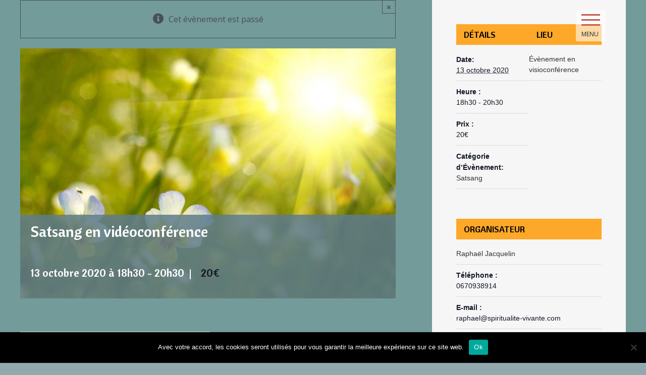

--- FILE ---
content_type: text/html; charset=utf-8
request_url: https://www.google.com/recaptcha/api2/anchor?ar=1&k=6Lfkw8QaAAAAAK6zl6Sx7NeCkXkio0ouCF88OqUc&co=aHR0cHM6Ly93d3cuc3Bpcml0dWFsaXRlLXZpdmFudGUuY29tOjQ0Mw..&hl=en&v=N67nZn4AqZkNcbeMu4prBgzg&size=invisible&anchor-ms=20000&execute-ms=30000&cb=gzbp15mc2zdg
body_size: 48870
content:
<!DOCTYPE HTML><html dir="ltr" lang="en"><head><meta http-equiv="Content-Type" content="text/html; charset=UTF-8">
<meta http-equiv="X-UA-Compatible" content="IE=edge">
<title>reCAPTCHA</title>
<style type="text/css">
/* cyrillic-ext */
@font-face {
  font-family: 'Roboto';
  font-style: normal;
  font-weight: 400;
  font-stretch: 100%;
  src: url(//fonts.gstatic.com/s/roboto/v48/KFO7CnqEu92Fr1ME7kSn66aGLdTylUAMa3GUBHMdazTgWw.woff2) format('woff2');
  unicode-range: U+0460-052F, U+1C80-1C8A, U+20B4, U+2DE0-2DFF, U+A640-A69F, U+FE2E-FE2F;
}
/* cyrillic */
@font-face {
  font-family: 'Roboto';
  font-style: normal;
  font-weight: 400;
  font-stretch: 100%;
  src: url(//fonts.gstatic.com/s/roboto/v48/KFO7CnqEu92Fr1ME7kSn66aGLdTylUAMa3iUBHMdazTgWw.woff2) format('woff2');
  unicode-range: U+0301, U+0400-045F, U+0490-0491, U+04B0-04B1, U+2116;
}
/* greek-ext */
@font-face {
  font-family: 'Roboto';
  font-style: normal;
  font-weight: 400;
  font-stretch: 100%;
  src: url(//fonts.gstatic.com/s/roboto/v48/KFO7CnqEu92Fr1ME7kSn66aGLdTylUAMa3CUBHMdazTgWw.woff2) format('woff2');
  unicode-range: U+1F00-1FFF;
}
/* greek */
@font-face {
  font-family: 'Roboto';
  font-style: normal;
  font-weight: 400;
  font-stretch: 100%;
  src: url(//fonts.gstatic.com/s/roboto/v48/KFO7CnqEu92Fr1ME7kSn66aGLdTylUAMa3-UBHMdazTgWw.woff2) format('woff2');
  unicode-range: U+0370-0377, U+037A-037F, U+0384-038A, U+038C, U+038E-03A1, U+03A3-03FF;
}
/* math */
@font-face {
  font-family: 'Roboto';
  font-style: normal;
  font-weight: 400;
  font-stretch: 100%;
  src: url(//fonts.gstatic.com/s/roboto/v48/KFO7CnqEu92Fr1ME7kSn66aGLdTylUAMawCUBHMdazTgWw.woff2) format('woff2');
  unicode-range: U+0302-0303, U+0305, U+0307-0308, U+0310, U+0312, U+0315, U+031A, U+0326-0327, U+032C, U+032F-0330, U+0332-0333, U+0338, U+033A, U+0346, U+034D, U+0391-03A1, U+03A3-03A9, U+03B1-03C9, U+03D1, U+03D5-03D6, U+03F0-03F1, U+03F4-03F5, U+2016-2017, U+2034-2038, U+203C, U+2040, U+2043, U+2047, U+2050, U+2057, U+205F, U+2070-2071, U+2074-208E, U+2090-209C, U+20D0-20DC, U+20E1, U+20E5-20EF, U+2100-2112, U+2114-2115, U+2117-2121, U+2123-214F, U+2190, U+2192, U+2194-21AE, U+21B0-21E5, U+21F1-21F2, U+21F4-2211, U+2213-2214, U+2216-22FF, U+2308-230B, U+2310, U+2319, U+231C-2321, U+2336-237A, U+237C, U+2395, U+239B-23B7, U+23D0, U+23DC-23E1, U+2474-2475, U+25AF, U+25B3, U+25B7, U+25BD, U+25C1, U+25CA, U+25CC, U+25FB, U+266D-266F, U+27C0-27FF, U+2900-2AFF, U+2B0E-2B11, U+2B30-2B4C, U+2BFE, U+3030, U+FF5B, U+FF5D, U+1D400-1D7FF, U+1EE00-1EEFF;
}
/* symbols */
@font-face {
  font-family: 'Roboto';
  font-style: normal;
  font-weight: 400;
  font-stretch: 100%;
  src: url(//fonts.gstatic.com/s/roboto/v48/KFO7CnqEu92Fr1ME7kSn66aGLdTylUAMaxKUBHMdazTgWw.woff2) format('woff2');
  unicode-range: U+0001-000C, U+000E-001F, U+007F-009F, U+20DD-20E0, U+20E2-20E4, U+2150-218F, U+2190, U+2192, U+2194-2199, U+21AF, U+21E6-21F0, U+21F3, U+2218-2219, U+2299, U+22C4-22C6, U+2300-243F, U+2440-244A, U+2460-24FF, U+25A0-27BF, U+2800-28FF, U+2921-2922, U+2981, U+29BF, U+29EB, U+2B00-2BFF, U+4DC0-4DFF, U+FFF9-FFFB, U+10140-1018E, U+10190-1019C, U+101A0, U+101D0-101FD, U+102E0-102FB, U+10E60-10E7E, U+1D2C0-1D2D3, U+1D2E0-1D37F, U+1F000-1F0FF, U+1F100-1F1AD, U+1F1E6-1F1FF, U+1F30D-1F30F, U+1F315, U+1F31C, U+1F31E, U+1F320-1F32C, U+1F336, U+1F378, U+1F37D, U+1F382, U+1F393-1F39F, U+1F3A7-1F3A8, U+1F3AC-1F3AF, U+1F3C2, U+1F3C4-1F3C6, U+1F3CA-1F3CE, U+1F3D4-1F3E0, U+1F3ED, U+1F3F1-1F3F3, U+1F3F5-1F3F7, U+1F408, U+1F415, U+1F41F, U+1F426, U+1F43F, U+1F441-1F442, U+1F444, U+1F446-1F449, U+1F44C-1F44E, U+1F453, U+1F46A, U+1F47D, U+1F4A3, U+1F4B0, U+1F4B3, U+1F4B9, U+1F4BB, U+1F4BF, U+1F4C8-1F4CB, U+1F4D6, U+1F4DA, U+1F4DF, U+1F4E3-1F4E6, U+1F4EA-1F4ED, U+1F4F7, U+1F4F9-1F4FB, U+1F4FD-1F4FE, U+1F503, U+1F507-1F50B, U+1F50D, U+1F512-1F513, U+1F53E-1F54A, U+1F54F-1F5FA, U+1F610, U+1F650-1F67F, U+1F687, U+1F68D, U+1F691, U+1F694, U+1F698, U+1F6AD, U+1F6B2, U+1F6B9-1F6BA, U+1F6BC, U+1F6C6-1F6CF, U+1F6D3-1F6D7, U+1F6E0-1F6EA, U+1F6F0-1F6F3, U+1F6F7-1F6FC, U+1F700-1F7FF, U+1F800-1F80B, U+1F810-1F847, U+1F850-1F859, U+1F860-1F887, U+1F890-1F8AD, U+1F8B0-1F8BB, U+1F8C0-1F8C1, U+1F900-1F90B, U+1F93B, U+1F946, U+1F984, U+1F996, U+1F9E9, U+1FA00-1FA6F, U+1FA70-1FA7C, U+1FA80-1FA89, U+1FA8F-1FAC6, U+1FACE-1FADC, U+1FADF-1FAE9, U+1FAF0-1FAF8, U+1FB00-1FBFF;
}
/* vietnamese */
@font-face {
  font-family: 'Roboto';
  font-style: normal;
  font-weight: 400;
  font-stretch: 100%;
  src: url(//fonts.gstatic.com/s/roboto/v48/KFO7CnqEu92Fr1ME7kSn66aGLdTylUAMa3OUBHMdazTgWw.woff2) format('woff2');
  unicode-range: U+0102-0103, U+0110-0111, U+0128-0129, U+0168-0169, U+01A0-01A1, U+01AF-01B0, U+0300-0301, U+0303-0304, U+0308-0309, U+0323, U+0329, U+1EA0-1EF9, U+20AB;
}
/* latin-ext */
@font-face {
  font-family: 'Roboto';
  font-style: normal;
  font-weight: 400;
  font-stretch: 100%;
  src: url(//fonts.gstatic.com/s/roboto/v48/KFO7CnqEu92Fr1ME7kSn66aGLdTylUAMa3KUBHMdazTgWw.woff2) format('woff2');
  unicode-range: U+0100-02BA, U+02BD-02C5, U+02C7-02CC, U+02CE-02D7, U+02DD-02FF, U+0304, U+0308, U+0329, U+1D00-1DBF, U+1E00-1E9F, U+1EF2-1EFF, U+2020, U+20A0-20AB, U+20AD-20C0, U+2113, U+2C60-2C7F, U+A720-A7FF;
}
/* latin */
@font-face {
  font-family: 'Roboto';
  font-style: normal;
  font-weight: 400;
  font-stretch: 100%;
  src: url(//fonts.gstatic.com/s/roboto/v48/KFO7CnqEu92Fr1ME7kSn66aGLdTylUAMa3yUBHMdazQ.woff2) format('woff2');
  unicode-range: U+0000-00FF, U+0131, U+0152-0153, U+02BB-02BC, U+02C6, U+02DA, U+02DC, U+0304, U+0308, U+0329, U+2000-206F, U+20AC, U+2122, U+2191, U+2193, U+2212, U+2215, U+FEFF, U+FFFD;
}
/* cyrillic-ext */
@font-face {
  font-family: 'Roboto';
  font-style: normal;
  font-weight: 500;
  font-stretch: 100%;
  src: url(//fonts.gstatic.com/s/roboto/v48/KFO7CnqEu92Fr1ME7kSn66aGLdTylUAMa3GUBHMdazTgWw.woff2) format('woff2');
  unicode-range: U+0460-052F, U+1C80-1C8A, U+20B4, U+2DE0-2DFF, U+A640-A69F, U+FE2E-FE2F;
}
/* cyrillic */
@font-face {
  font-family: 'Roboto';
  font-style: normal;
  font-weight: 500;
  font-stretch: 100%;
  src: url(//fonts.gstatic.com/s/roboto/v48/KFO7CnqEu92Fr1ME7kSn66aGLdTylUAMa3iUBHMdazTgWw.woff2) format('woff2');
  unicode-range: U+0301, U+0400-045F, U+0490-0491, U+04B0-04B1, U+2116;
}
/* greek-ext */
@font-face {
  font-family: 'Roboto';
  font-style: normal;
  font-weight: 500;
  font-stretch: 100%;
  src: url(//fonts.gstatic.com/s/roboto/v48/KFO7CnqEu92Fr1ME7kSn66aGLdTylUAMa3CUBHMdazTgWw.woff2) format('woff2');
  unicode-range: U+1F00-1FFF;
}
/* greek */
@font-face {
  font-family: 'Roboto';
  font-style: normal;
  font-weight: 500;
  font-stretch: 100%;
  src: url(//fonts.gstatic.com/s/roboto/v48/KFO7CnqEu92Fr1ME7kSn66aGLdTylUAMa3-UBHMdazTgWw.woff2) format('woff2');
  unicode-range: U+0370-0377, U+037A-037F, U+0384-038A, U+038C, U+038E-03A1, U+03A3-03FF;
}
/* math */
@font-face {
  font-family: 'Roboto';
  font-style: normal;
  font-weight: 500;
  font-stretch: 100%;
  src: url(//fonts.gstatic.com/s/roboto/v48/KFO7CnqEu92Fr1ME7kSn66aGLdTylUAMawCUBHMdazTgWw.woff2) format('woff2');
  unicode-range: U+0302-0303, U+0305, U+0307-0308, U+0310, U+0312, U+0315, U+031A, U+0326-0327, U+032C, U+032F-0330, U+0332-0333, U+0338, U+033A, U+0346, U+034D, U+0391-03A1, U+03A3-03A9, U+03B1-03C9, U+03D1, U+03D5-03D6, U+03F0-03F1, U+03F4-03F5, U+2016-2017, U+2034-2038, U+203C, U+2040, U+2043, U+2047, U+2050, U+2057, U+205F, U+2070-2071, U+2074-208E, U+2090-209C, U+20D0-20DC, U+20E1, U+20E5-20EF, U+2100-2112, U+2114-2115, U+2117-2121, U+2123-214F, U+2190, U+2192, U+2194-21AE, U+21B0-21E5, U+21F1-21F2, U+21F4-2211, U+2213-2214, U+2216-22FF, U+2308-230B, U+2310, U+2319, U+231C-2321, U+2336-237A, U+237C, U+2395, U+239B-23B7, U+23D0, U+23DC-23E1, U+2474-2475, U+25AF, U+25B3, U+25B7, U+25BD, U+25C1, U+25CA, U+25CC, U+25FB, U+266D-266F, U+27C0-27FF, U+2900-2AFF, U+2B0E-2B11, U+2B30-2B4C, U+2BFE, U+3030, U+FF5B, U+FF5D, U+1D400-1D7FF, U+1EE00-1EEFF;
}
/* symbols */
@font-face {
  font-family: 'Roboto';
  font-style: normal;
  font-weight: 500;
  font-stretch: 100%;
  src: url(//fonts.gstatic.com/s/roboto/v48/KFO7CnqEu92Fr1ME7kSn66aGLdTylUAMaxKUBHMdazTgWw.woff2) format('woff2');
  unicode-range: U+0001-000C, U+000E-001F, U+007F-009F, U+20DD-20E0, U+20E2-20E4, U+2150-218F, U+2190, U+2192, U+2194-2199, U+21AF, U+21E6-21F0, U+21F3, U+2218-2219, U+2299, U+22C4-22C6, U+2300-243F, U+2440-244A, U+2460-24FF, U+25A0-27BF, U+2800-28FF, U+2921-2922, U+2981, U+29BF, U+29EB, U+2B00-2BFF, U+4DC0-4DFF, U+FFF9-FFFB, U+10140-1018E, U+10190-1019C, U+101A0, U+101D0-101FD, U+102E0-102FB, U+10E60-10E7E, U+1D2C0-1D2D3, U+1D2E0-1D37F, U+1F000-1F0FF, U+1F100-1F1AD, U+1F1E6-1F1FF, U+1F30D-1F30F, U+1F315, U+1F31C, U+1F31E, U+1F320-1F32C, U+1F336, U+1F378, U+1F37D, U+1F382, U+1F393-1F39F, U+1F3A7-1F3A8, U+1F3AC-1F3AF, U+1F3C2, U+1F3C4-1F3C6, U+1F3CA-1F3CE, U+1F3D4-1F3E0, U+1F3ED, U+1F3F1-1F3F3, U+1F3F5-1F3F7, U+1F408, U+1F415, U+1F41F, U+1F426, U+1F43F, U+1F441-1F442, U+1F444, U+1F446-1F449, U+1F44C-1F44E, U+1F453, U+1F46A, U+1F47D, U+1F4A3, U+1F4B0, U+1F4B3, U+1F4B9, U+1F4BB, U+1F4BF, U+1F4C8-1F4CB, U+1F4D6, U+1F4DA, U+1F4DF, U+1F4E3-1F4E6, U+1F4EA-1F4ED, U+1F4F7, U+1F4F9-1F4FB, U+1F4FD-1F4FE, U+1F503, U+1F507-1F50B, U+1F50D, U+1F512-1F513, U+1F53E-1F54A, U+1F54F-1F5FA, U+1F610, U+1F650-1F67F, U+1F687, U+1F68D, U+1F691, U+1F694, U+1F698, U+1F6AD, U+1F6B2, U+1F6B9-1F6BA, U+1F6BC, U+1F6C6-1F6CF, U+1F6D3-1F6D7, U+1F6E0-1F6EA, U+1F6F0-1F6F3, U+1F6F7-1F6FC, U+1F700-1F7FF, U+1F800-1F80B, U+1F810-1F847, U+1F850-1F859, U+1F860-1F887, U+1F890-1F8AD, U+1F8B0-1F8BB, U+1F8C0-1F8C1, U+1F900-1F90B, U+1F93B, U+1F946, U+1F984, U+1F996, U+1F9E9, U+1FA00-1FA6F, U+1FA70-1FA7C, U+1FA80-1FA89, U+1FA8F-1FAC6, U+1FACE-1FADC, U+1FADF-1FAE9, U+1FAF0-1FAF8, U+1FB00-1FBFF;
}
/* vietnamese */
@font-face {
  font-family: 'Roboto';
  font-style: normal;
  font-weight: 500;
  font-stretch: 100%;
  src: url(//fonts.gstatic.com/s/roboto/v48/KFO7CnqEu92Fr1ME7kSn66aGLdTylUAMa3OUBHMdazTgWw.woff2) format('woff2');
  unicode-range: U+0102-0103, U+0110-0111, U+0128-0129, U+0168-0169, U+01A0-01A1, U+01AF-01B0, U+0300-0301, U+0303-0304, U+0308-0309, U+0323, U+0329, U+1EA0-1EF9, U+20AB;
}
/* latin-ext */
@font-face {
  font-family: 'Roboto';
  font-style: normal;
  font-weight: 500;
  font-stretch: 100%;
  src: url(//fonts.gstatic.com/s/roboto/v48/KFO7CnqEu92Fr1ME7kSn66aGLdTylUAMa3KUBHMdazTgWw.woff2) format('woff2');
  unicode-range: U+0100-02BA, U+02BD-02C5, U+02C7-02CC, U+02CE-02D7, U+02DD-02FF, U+0304, U+0308, U+0329, U+1D00-1DBF, U+1E00-1E9F, U+1EF2-1EFF, U+2020, U+20A0-20AB, U+20AD-20C0, U+2113, U+2C60-2C7F, U+A720-A7FF;
}
/* latin */
@font-face {
  font-family: 'Roboto';
  font-style: normal;
  font-weight: 500;
  font-stretch: 100%;
  src: url(//fonts.gstatic.com/s/roboto/v48/KFO7CnqEu92Fr1ME7kSn66aGLdTylUAMa3yUBHMdazQ.woff2) format('woff2');
  unicode-range: U+0000-00FF, U+0131, U+0152-0153, U+02BB-02BC, U+02C6, U+02DA, U+02DC, U+0304, U+0308, U+0329, U+2000-206F, U+20AC, U+2122, U+2191, U+2193, U+2212, U+2215, U+FEFF, U+FFFD;
}
/* cyrillic-ext */
@font-face {
  font-family: 'Roboto';
  font-style: normal;
  font-weight: 900;
  font-stretch: 100%;
  src: url(//fonts.gstatic.com/s/roboto/v48/KFO7CnqEu92Fr1ME7kSn66aGLdTylUAMa3GUBHMdazTgWw.woff2) format('woff2');
  unicode-range: U+0460-052F, U+1C80-1C8A, U+20B4, U+2DE0-2DFF, U+A640-A69F, U+FE2E-FE2F;
}
/* cyrillic */
@font-face {
  font-family: 'Roboto';
  font-style: normal;
  font-weight: 900;
  font-stretch: 100%;
  src: url(//fonts.gstatic.com/s/roboto/v48/KFO7CnqEu92Fr1ME7kSn66aGLdTylUAMa3iUBHMdazTgWw.woff2) format('woff2');
  unicode-range: U+0301, U+0400-045F, U+0490-0491, U+04B0-04B1, U+2116;
}
/* greek-ext */
@font-face {
  font-family: 'Roboto';
  font-style: normal;
  font-weight: 900;
  font-stretch: 100%;
  src: url(//fonts.gstatic.com/s/roboto/v48/KFO7CnqEu92Fr1ME7kSn66aGLdTylUAMa3CUBHMdazTgWw.woff2) format('woff2');
  unicode-range: U+1F00-1FFF;
}
/* greek */
@font-face {
  font-family: 'Roboto';
  font-style: normal;
  font-weight: 900;
  font-stretch: 100%;
  src: url(//fonts.gstatic.com/s/roboto/v48/KFO7CnqEu92Fr1ME7kSn66aGLdTylUAMa3-UBHMdazTgWw.woff2) format('woff2');
  unicode-range: U+0370-0377, U+037A-037F, U+0384-038A, U+038C, U+038E-03A1, U+03A3-03FF;
}
/* math */
@font-face {
  font-family: 'Roboto';
  font-style: normal;
  font-weight: 900;
  font-stretch: 100%;
  src: url(//fonts.gstatic.com/s/roboto/v48/KFO7CnqEu92Fr1ME7kSn66aGLdTylUAMawCUBHMdazTgWw.woff2) format('woff2');
  unicode-range: U+0302-0303, U+0305, U+0307-0308, U+0310, U+0312, U+0315, U+031A, U+0326-0327, U+032C, U+032F-0330, U+0332-0333, U+0338, U+033A, U+0346, U+034D, U+0391-03A1, U+03A3-03A9, U+03B1-03C9, U+03D1, U+03D5-03D6, U+03F0-03F1, U+03F4-03F5, U+2016-2017, U+2034-2038, U+203C, U+2040, U+2043, U+2047, U+2050, U+2057, U+205F, U+2070-2071, U+2074-208E, U+2090-209C, U+20D0-20DC, U+20E1, U+20E5-20EF, U+2100-2112, U+2114-2115, U+2117-2121, U+2123-214F, U+2190, U+2192, U+2194-21AE, U+21B0-21E5, U+21F1-21F2, U+21F4-2211, U+2213-2214, U+2216-22FF, U+2308-230B, U+2310, U+2319, U+231C-2321, U+2336-237A, U+237C, U+2395, U+239B-23B7, U+23D0, U+23DC-23E1, U+2474-2475, U+25AF, U+25B3, U+25B7, U+25BD, U+25C1, U+25CA, U+25CC, U+25FB, U+266D-266F, U+27C0-27FF, U+2900-2AFF, U+2B0E-2B11, U+2B30-2B4C, U+2BFE, U+3030, U+FF5B, U+FF5D, U+1D400-1D7FF, U+1EE00-1EEFF;
}
/* symbols */
@font-face {
  font-family: 'Roboto';
  font-style: normal;
  font-weight: 900;
  font-stretch: 100%;
  src: url(//fonts.gstatic.com/s/roboto/v48/KFO7CnqEu92Fr1ME7kSn66aGLdTylUAMaxKUBHMdazTgWw.woff2) format('woff2');
  unicode-range: U+0001-000C, U+000E-001F, U+007F-009F, U+20DD-20E0, U+20E2-20E4, U+2150-218F, U+2190, U+2192, U+2194-2199, U+21AF, U+21E6-21F0, U+21F3, U+2218-2219, U+2299, U+22C4-22C6, U+2300-243F, U+2440-244A, U+2460-24FF, U+25A0-27BF, U+2800-28FF, U+2921-2922, U+2981, U+29BF, U+29EB, U+2B00-2BFF, U+4DC0-4DFF, U+FFF9-FFFB, U+10140-1018E, U+10190-1019C, U+101A0, U+101D0-101FD, U+102E0-102FB, U+10E60-10E7E, U+1D2C0-1D2D3, U+1D2E0-1D37F, U+1F000-1F0FF, U+1F100-1F1AD, U+1F1E6-1F1FF, U+1F30D-1F30F, U+1F315, U+1F31C, U+1F31E, U+1F320-1F32C, U+1F336, U+1F378, U+1F37D, U+1F382, U+1F393-1F39F, U+1F3A7-1F3A8, U+1F3AC-1F3AF, U+1F3C2, U+1F3C4-1F3C6, U+1F3CA-1F3CE, U+1F3D4-1F3E0, U+1F3ED, U+1F3F1-1F3F3, U+1F3F5-1F3F7, U+1F408, U+1F415, U+1F41F, U+1F426, U+1F43F, U+1F441-1F442, U+1F444, U+1F446-1F449, U+1F44C-1F44E, U+1F453, U+1F46A, U+1F47D, U+1F4A3, U+1F4B0, U+1F4B3, U+1F4B9, U+1F4BB, U+1F4BF, U+1F4C8-1F4CB, U+1F4D6, U+1F4DA, U+1F4DF, U+1F4E3-1F4E6, U+1F4EA-1F4ED, U+1F4F7, U+1F4F9-1F4FB, U+1F4FD-1F4FE, U+1F503, U+1F507-1F50B, U+1F50D, U+1F512-1F513, U+1F53E-1F54A, U+1F54F-1F5FA, U+1F610, U+1F650-1F67F, U+1F687, U+1F68D, U+1F691, U+1F694, U+1F698, U+1F6AD, U+1F6B2, U+1F6B9-1F6BA, U+1F6BC, U+1F6C6-1F6CF, U+1F6D3-1F6D7, U+1F6E0-1F6EA, U+1F6F0-1F6F3, U+1F6F7-1F6FC, U+1F700-1F7FF, U+1F800-1F80B, U+1F810-1F847, U+1F850-1F859, U+1F860-1F887, U+1F890-1F8AD, U+1F8B0-1F8BB, U+1F8C0-1F8C1, U+1F900-1F90B, U+1F93B, U+1F946, U+1F984, U+1F996, U+1F9E9, U+1FA00-1FA6F, U+1FA70-1FA7C, U+1FA80-1FA89, U+1FA8F-1FAC6, U+1FACE-1FADC, U+1FADF-1FAE9, U+1FAF0-1FAF8, U+1FB00-1FBFF;
}
/* vietnamese */
@font-face {
  font-family: 'Roboto';
  font-style: normal;
  font-weight: 900;
  font-stretch: 100%;
  src: url(//fonts.gstatic.com/s/roboto/v48/KFO7CnqEu92Fr1ME7kSn66aGLdTylUAMa3OUBHMdazTgWw.woff2) format('woff2');
  unicode-range: U+0102-0103, U+0110-0111, U+0128-0129, U+0168-0169, U+01A0-01A1, U+01AF-01B0, U+0300-0301, U+0303-0304, U+0308-0309, U+0323, U+0329, U+1EA0-1EF9, U+20AB;
}
/* latin-ext */
@font-face {
  font-family: 'Roboto';
  font-style: normal;
  font-weight: 900;
  font-stretch: 100%;
  src: url(//fonts.gstatic.com/s/roboto/v48/KFO7CnqEu92Fr1ME7kSn66aGLdTylUAMa3KUBHMdazTgWw.woff2) format('woff2');
  unicode-range: U+0100-02BA, U+02BD-02C5, U+02C7-02CC, U+02CE-02D7, U+02DD-02FF, U+0304, U+0308, U+0329, U+1D00-1DBF, U+1E00-1E9F, U+1EF2-1EFF, U+2020, U+20A0-20AB, U+20AD-20C0, U+2113, U+2C60-2C7F, U+A720-A7FF;
}
/* latin */
@font-face {
  font-family: 'Roboto';
  font-style: normal;
  font-weight: 900;
  font-stretch: 100%;
  src: url(//fonts.gstatic.com/s/roboto/v48/KFO7CnqEu92Fr1ME7kSn66aGLdTylUAMa3yUBHMdazQ.woff2) format('woff2');
  unicode-range: U+0000-00FF, U+0131, U+0152-0153, U+02BB-02BC, U+02C6, U+02DA, U+02DC, U+0304, U+0308, U+0329, U+2000-206F, U+20AC, U+2122, U+2191, U+2193, U+2212, U+2215, U+FEFF, U+FFFD;
}

</style>
<link rel="stylesheet" type="text/css" href="https://www.gstatic.com/recaptcha/releases/N67nZn4AqZkNcbeMu4prBgzg/styles__ltr.css">
<script nonce="wijYR3x78NtSucBfAsHggg" type="text/javascript">window['__recaptcha_api'] = 'https://www.google.com/recaptcha/api2/';</script>
<script type="text/javascript" src="https://www.gstatic.com/recaptcha/releases/N67nZn4AqZkNcbeMu4prBgzg/recaptcha__en.js" nonce="wijYR3x78NtSucBfAsHggg">
      
    </script></head>
<body><div id="rc-anchor-alert" class="rc-anchor-alert"></div>
<input type="hidden" id="recaptcha-token" value="[base64]">
<script type="text/javascript" nonce="wijYR3x78NtSucBfAsHggg">
      recaptcha.anchor.Main.init("[\x22ainput\x22,[\x22bgdata\x22,\x22\x22,\[base64]/[base64]/[base64]/[base64]/[base64]/[base64]/YihPLDAsW0wsMzZdKTooTy5YLnB1c2goTy5aLnNsaWNlKCkpLE8uWls3Nl09dm9pZCAwLFUoNzYsTyxxKSl9LGM9ZnVuY3Rpb24oTyxxKXtxLlk9KChxLlk/[base64]/[base64]/Wi52KCk6Wi5OLHItWi5OKSxJPj4xNCk+MCxaKS5oJiYoWi5oXj0oWi5sKzE+PjIpKihJPDwyKSksWikubCsxPj4yIT0wfHxaLnUseCl8fHUpWi5pPTAsWi5OPXI7aWYoIXUpcmV0dXJuIGZhbHNlO2lmKFouRz5aLkgmJihaLkg9Wi5HKSxyLVouRjxaLkctKE8/MjU1OnE/NToyKSlyZXR1cm4gZmFsc2U7cmV0dXJuIShaLlU9KCgoTz1sKHE/[base64]/[base64]/[base64]/[base64]/[base64]\\u003d\x22,\[base64]\\u003d\\u003d\x22,\x22QylxwrFaw5NUAsKOesKAdSIYIAHDlMKYZhkTwqURw6VXAsORXnoYwonDowRkw7vCtXFgwq/CpMK8ehNSc2kCKzgLwpzDpMOAwpJYwrzDm3LDn8KsNsKJNl3Dm8KAZMKewpLCvAPCocOYZ8KoQlnCpyDDpMO+EDPClC3DrcKJW8KPOUshW2JXKErCjsKTw5sXwqtiMCplw6fCj8Kxw4jDs8K+w6XCjDEtL8OlIQnDrwhZw4/CvcO7UsONwoDDtxDDgcK3wpBmEcKZwpPDscOpVhwMZcKAw7HConcLWVxkw5jDjMKOw4Mpfy3Cv8K+w6fDuMK4wojClC8Iw71cw67Dkx3DmMO4bFNLOmEhw49accKWw69qcH/Dh8KMwonDq0A7EcKfNsKfw7Ucw4x3CcKbPV7DiCY7YcOAw6tewo0TSW14wpMZf03Coj/[base64]/wpBcw7ArJcKWDcOiwoXCm09dw7PDpjFVw5DDvH7CuFcDwqoZa8O2S8KuwqwGPgnDmBIzMMKVMGrCnMKdw6pDwo5Mw4ogwprDgsK1w7fCgVXDkVtfDMOvTGZCVlzDo25vwqDCmwbCpsOOARcsw7khK0lkw4HCgsOgIFTCnXs/ScOhDsKJEsKgVcOGwo94wp/ClDkdHkPDgHTDkUPChGtybcK8w5F4H8OPMGAwwo/DqcKwE0VFQsOjOMKNwqjCqD/ChDwVKnNFwo3ChUXDhFbDnX5RPwVAw47Cq1HDocO9w6oxw5p2ZWd6w5AsDW1OGsORw501w6EBw6N9wpTDvMKbw63DkAbDsBrDvMKWZExhXnLClcOSwr/CunfDhzNcdwLDj8O7ecOyw7JsfsKQw6vDoMKEFMKrcMOmwpo2w4xyw4NcwqPCt1vCllopZMKRw5NHw6IJJGRVwpwswonDssK+w6PDpmt6bMKlw5fCqWF2wpTDo8O5asOBUnXCmT/DjCvCoMKLTk/DhcOYaMORw7F/TQIUUBHDr8Ohfi7DmkoCPDtlD0zCoVHDh8KxEsOfDMKTW0nDvCjCgBnDlktPwoM9WcOGZcO/wqzCnnYEV3jCkcKUKCVhw7huwqopw48gThAEwqwpPFXCoifCnkNLwpbCssKPwoJJw7XDvMOkakg0T8KRR8OEwr9if8OYw4RWKH8kw6LCpwYkSMOSYcKnNsOFwoESc8Klw4DCuSsEIQMAYMORHMKZw5oOLUfDjwp5AsOLwobDpWLDvTt5wq/[base64]/CiiVmwpzDulLCqmLDucOMwoHCnMOgEsOyZ8KpHE7DqlfClcOAwrHDm8OjZzbClcOEeMKNwrDDmCHDhMKQZMKOPXlZRwIeJ8KnwpbCvAzChcODUcOIw7TCtizDu8OKwr8QwrESw5QJEcKOMHPDgcKXw5/Dk8Otw7o6w58gLTfDsn0HZsOww63CvUDDjcOZU8OGOMOSw5xSw77CghnCllwFRsOsQ8KYOk0tQcKpY8Khw4ECCsO1BXrCl8ODwpDDssK2UzrDhRAdEsKkL1/CjcOVw6ddwqtrHRtaQcO+B8Oow5TCh8OMwrTCscO+w6zDkF/DgcKSwqNvNAbDiknCsMK4b8KVw5PDiGNfw7DDoSsowoLDlUrDoiV6RMOFwqo9w6hdw7/CmcKow6fClUMhdDzDpMK6VxlMfcKdw7IREUnCtsKFwrrCsDVww7EuTVwYwroqw6bCoMKowpsbwo3Cp8OHwpdhwpIewrBBIWfDgQhFFBtbw5APUmxsKMK7wqHDtiBubnkTw7LDn8OFCy80AnY/wqzDk8Klw4PCtcO8woAkw7/[base64]/F2Fow5d7T8KWeWTDpFTDlFFSdEHDvcKywoVIVVzCm3jDlGnDocOHN8OPRMOewrpUPMKGe8KHw7QJwrLDrCNawpMvNsO2wqfCjsOya8O6X8OpTC3CiMK+bcOTw6NKw755P2o/dsKzwo3Cu23Dq2zDl1HDicO4wq1QwrdwwoDDt0V7EQNKw7ROfhTCohlaZBTCmkbCtGVjPzIzBWnCg8OwBcO7VsOmwp7CgSbCnMOEQ8OEw5IWS8O3YgzCtMK4KjhRM8ObUVHDqsOIACTCs8O/wqzCl8OfPMO8KsOaQwJVFg7CisKbGiDCkcKZwrDCr8OeZArChiw+DcKiHUzCgMO3w6oOA8K6w4ZZJ8KnNcKZw7DDu8Kewq/CmsO/[base64]/wp5JSMKMw67Dp2Iyf8Kgw5FfwqMVw7BOw7R9bsKOKcO1GMODChIlSyJ8fxPDkSbDh8KbJsOdwqhYZSUrf8OvwrfDvGjDuH9NGMKMw67CncKZw7bDmcKYNsOMw5PDozbDoMObwq/DhHQ5ecOdw5Vdw4U1wrNyw6YIw6tGw55qL2BLIsKif8Kzw65KaMKHwqbDpcKUw7bDosK2HcKrPx3DpMKSbXN5LcOkUiPDt8K7TMOOB0BUEcOXQ1EXwr/DvwMCCcKQw6Zww5TCpMKjwp7CkMKbw4PCmz/CiW3Cl8KtPBkZWjZ8wpLCmRPDmkDCtTTCj8Kww5oCw5kOw6ZrdmF7WRjDq3oowqYCw5l3w57DlTHDvwvDssK0ImxRw6LDn8Orw6/CjkHCk8KFVsOEw7Nmwr0ecjZ0WMKUw4jDhMO/wqrCvcKwHsO3bgrCizpjwrDDsMOKGMKqwotgwq8FYcOjw7shdXjDpsKvwqQFdsOECDbDtsKLdX8GXUMxTUjCukd/EErDlcKjEFJfesOZEMKCw53Cp2DDksOzw7YFw7rCmA3Cv8KNKm/CgcOiVMKSA1HDsWfCnWV4wqdkw7Z9wpTDkUTDvsKgVlbCn8OFPRDDgQfDkU0kw6vDni8/wp0Jw4HChlk0wroOa8KNKsKHwpzDjhUjw6XDhsOrTsO8wpNRwq84wqfCijgOMXXClGjCvMKDw6bClkDDhCovTyh8CcKgwo1KwoPCocKRwpnDvHHCiwoIwrM7IcK/wqfDo8O1w5/DvgMZw4FqHcKqw7TCkcOdZiUnwpUiMMOqIsK6w7I/aj7DnFg3w57Cv8K9V3okW23CpcKwCMKLwofDjsOkMsKQw4cMF8OQYXLDl1jDtcKzbMOpw5zCnsKkwqlxXgEgw6JdUQ3CkcOGw6NqfgvDiA/Dr8KGw55JBRdBw4TDphp7wp1jFBHDuMKWwpnCsEISw4E8w47Dv2rDsxs9w4/CnhTCmsOFw7gYFcK2wp3CgDnCvj7DjsKIwoYGaUMTw6sLwocTVcOVWsOcwr7CslnCrTrCmsOcQSxyKMKKwozCm8Kgw6DDrsKvJzonRw7DuBTDg8K/[base64]/DgsOaworCqcOzBHd0bMK9w6FYwoDCuEoGOCF2w6c/[base64]/woNpFMObwoBwZlbDusKKaAzCrhFsKATDqsKEw4fDtsO5w6J7wpLCmsKCw794w4Npw6xbw7vCqDhHw4c0wpUpw5orfsKVWMK+bcKyw7g8BcKAwplGU8O/w6sOw5BRwqA3wqfCr8O8D8K7w4nClTdPwqYww7xETwx/w47Dp8KawobDpSHCu8O/FMKYw6cadMOEwqpmAD/[base64]/DslTCksKdXypGHzE6KxA0VMOiwojCsV5MTcOGw4gxBsK3blHCn8OZwoDCg8Ouw6ttNEcJJV8aVzBKWMOzw506VF3CiMOdA8OVw6QZeHLDlRXCt1fCsMKHwrXDtHhKcVYkw7lpJBLDkwlTw50nE8Kqw6XDs3LClMOFw5VQwrzCssKJTMKVYU/Ch8Obw5LDgsKyUcORw7jDg8KOw5wVwqI/[base64]/[base64]/Dv8KSSmPCrcOwEBoBXsKGOA7DnALCssOrEFPCqTItFMKgwqLCncKjWcOMw4PCl1hMwrNewppoCADCj8OnNsO2w6tdJFNnMCpsD8KDBAZuUSPDjz5XHU1CwoTCrx/[base64]/DgsO6VCPDosKLbQh0G8O+w7jDjMKMw63ChSjCg8OrBXbCtsKCw6wYwqfCgDnCuMOidsOkw5UeBTI6w5TDij5wQSfClhw1RDEQw4A7wrbDusO7w7ZXIjkMbGk7wp7DmHDCsWc0PcKoADHDnsOGYBbDrEDDhcKweTFxVcKZw7bDqWQtwq/Cs8KOfcOKw4DDqMOkw7FJwqXDjcKKcm/[base64]/JmbDlCPCnsOCw5rCqkpGTMOMwohbZnMJVVPCsGIRccK5wrJmw4FYUWjCvT/Cp0Yfw4pSw4nDgsOcw53DjMOgLiR4wpUfYMKRak0aBATCizhKbxVLwpEzfHdIWEt1ZFhMWGs9w6oRNWXDsMOrWMOtw6TDuiTDv8KnFcOqdilzwo/Dn8KZWxgBwqMAbsKkw7PDhSfDicKXeSDCjMKIw7TDsMOmwoJjwobCqcKbSmIfwp/[base64]/[base64]/[base64]/wq5pw6LCnXkIwpg0w59dwoV2wpodacKWfwZewoBswrl2KinCjsOxwqjCgQswwr5EeMOyw6rDp8K0eW5Zw57CkWnClQjDh8KrQj4ewqjCrWsuw5XCpAVzZ3bDtcOHwqYkwpPCpcO/wrELwq8yCMO2w6LCtEfDh8Okw6DCpcKqw6drw5ZRHT/Cg0o6wopiwopmIV/[base64]/Dp8Oyw7dVaFomw53CpMOzJm/CviFFw5XCkktOVcK8asO2wpBLwpVPFAkMwrnCryvCnMKdI2kEdRgDIzzCtcOmVSPDmD3CnxoUb8OYw67CqMO0LTFiw6oxwqLCmjY/IHbCsAgdwo5Bwq9rWG47EcOewqjCpMKbwrMiw6PDp8KiCiTCmcOJwpdCwrzCuzbCn8OmOkDDgMKCw6FDwqUUwr7DqcOtwrFfw6LDqWDDrcOowohfJRnCusOGXF3DgBofUFjCqsOaJMK/[base64]/[base64]/DtMOnLcKJfsO/wqRJLcKWfsKUSVHDkcOhw4nCpmrDrcKbw5Yhw6LDvsKNwoXCkHhaw7DDjcOvNsOzasORfsOzM8O+w5NXwrnDgMOsw6LCuMKQw5fDn8K2cMKJw61+wopWI8KAw44Cwr3DlyIjQksVw5RBwr5+LgBzZMKdwobDkMKQw6jClHPDsihnd8KFQ8OMZsOMw5/CvsOYeyvDtUFVGw3CoMOqH8KqKWwjTsOqF3TDo8OYGcKcw6PCtcOwG8Kiw63DuUjDpwTClXnCjcO9w47Ci8K+Mk8wMnNqOxrChcOkw5nDqsOXwqDCscOLU8KSJjRvIXwWwpVjU8KYNAHDg8Kiwponw6/DhlwTwq3ChMKqwrHCqBrDjcOpw4PDosOxwppgw5B6KsKjwrHDjsKdG8OAK8OSwpfCgsO9Nn3CtyjDkRzCjsKWw5QmFBkdJ8Ohw78zMsOBw6/DqMOkXm/DvcO/V8KSwpTCusKYEcKrFWlffyTChsK0ZMK1VR9Mw6nDnHoSesKxSykTwpPCmsOwW3vDmcKAw59lIMKgTcOowpVvw6thZMOiw4wdLl9NbwBSNF/[base64]/A8O8w5HDucO8EMO6JcKgw5fCicKxw5TCmiZ0w4rCvMKzaMKFXcK2U8KnDEvCt1XCscO/PcO1QWUTwp48wrrCj03Co2U3V8OrHnjCsg8yw78ZVl7DrAvCsG3Co0rDmsOhwq3DrsOHwoDCriLDuH7DtMKXw7RDBsOsw7UPw4XCjUtzwq5cKxzDnmTCm8KQwr8oUX/CpnDChsKSbUTCpU4ZCUYEwq87C8KUw4nCpMO1bsKqDjtUTS0Twrpyw5/ClcOkGlhGGcKUw5YJw6N8G3cvXn3CrMKYETtMRAbCmMO4w4TDr1vCvsKgSjVtPCXDtcOWEAPCgcOew47DtzvDhzIEIMKow65XwpjDoC4EwojDmFxVC8K5w5x/[base64]/Cr8O/wrzDqMOHwqANIhHCiVjChMO/DXfCosKLw5rDjjbCvXvCk8K4w55iJ8OrS8OOw5TCgCTDjR54wqfDvcK/U8Ovw7DDiMOAw5xeJ8Orw7LDkMODKsOswroLc8KSUgvDjMK4w6PCniI6w5nDs8KKemfDtGDDscKzw7Nww4gENsKWwpRWQsOvXzvChcKjPDfCtG7DmSEXccOOeGvCkFnCi2nDliHCv0PDkG8nF8OQbsKKwojDmMO3wojDjB/DjxHCokjCusKGw4YBETLDqyXCmkjCisORAcOIw5ckwp5ydsOAeX9Uwp5rUHgJwrXCmMO8WsKXDgHCuFjCocOGw7PCsXdQw4TDqlrCrAMwAg3ClG8YfETCq8O0EcKGw58QwoUNw6Y3bjFEP2rCjsKYw5DCun54w5/CoiXDqU3DmsK7w4U0FmsIfMKOw5zDk8KhEsO2w4xkw64GwoBxO8KzwpNPw7gbwpltBcOSMgt0QsOqw6YIwrvCqcOywqM3wozDpFXDsFjCmMOCBDtDI8OjScKaNEhWw5Atwo5cw6prw6k3wpnCtTPDn8OjKMKUw5ZTw4rCo8KTbMKPw7/Cji9/RhfDiD/[base64]/CosKtwoJ9TAcxwo/DtmLDsBdrVsORTMKzw4HDisOkw7cJw4HCrcKTw4gtdAd1EjYLwrdiw5DDuMO8P8KBMSPDjsKNwrPCjsKYB8OFX8KdHMO3IMO/Qw/DrlvCvifDiQ7Cr8OjLzrDsHzDrcK/w6cQwprDtA1Qwq3Cs8O7ScObPVlrcw4iw5ZAEMKbwq/DgyZtdMKmw4Mlw5IYTlfCmwUcUGY0Qy3DtScUOQTDqHPDlQVkwpzDsUtew77CicK4a2dzwoHCqsKZw7Vvw5M+w7FMdsKkw7/CohXCmVHCplUewrbDszvClMK7wpAkw7oCfsKmwpjCqsOpwqNyw79ew5DDvwXCvBYRXTvCtcKWw4fCnsOAbsONw6rDvGfDn8OJbcKBOHYgw4nCrcOzPlRwTMKdRS5GwrYjwoQMwpQMT8OkOHjClMKJw4o8c8KnTRdww7Alwp/Dvh5hesOyI2zCtsOHFmrCkcOQPjJ/wptiw4EwfMK1w7bCicKtAMOkc20rw73DnMOTw5FWL8KWwrpxw5HCqgJ6WcKZWybDicOLKATCkW/CuwjCicKPwpXCn8KtEBLChsOZNSkgw4h/HSQow7kHajjCmkHDhmVzF8O5ScKTw5fDkUPDv8Oqw7jDomPDglLDmmPCvcKQw7Zgw70ZBkIsGMKIwpXCnwvCvMOewqfCqzteM2BxbyDDrWNUw5LDsBFswr96NQrCvMKzwrvDgsOaRybDuivCp8KaTMOhPWV0wqfDqcONwpvCn3AvBcOzKMOCw4XCmW/CpBnDsG/CizTCqCxnBcKNMFhdFAkpwrdve8OIw4o0esK4KTcYdCjDri7CjsKgAV7CqhY9H8K3b03DisOADULDuMOPacOrMwIGw4PDvMO5dR3CkcOYVR7DvGs6wqFLwogpwrw/[base64]/[base64]/DrDR7M13DonxTw7XCuMO3w5U4ZRsXLMOEwqXCg8OsQsK0woR6w7AsJcOQwoYLaMKcV1F/DUhDwqvCk8OswrPDtMOedRI1wq04DcKfQQvDljDCmcK/[base64]/[base64]/w6YiwoRFw4MzYBHCrhHDssOSw5bCuMOBw6DClQLCq8O8wpFfw7daw4snWcKzacOCQcK6dT/CpMOvw57DqS/ClMKgw4AMw5fCpjTDr8OKwqHDv8O8woLCg8KgfsOJMMOTW0gvw4wQwoQpLl3Dlg/CpHnDucK6w4NbT8KtcmA5w5IqGcOpQysMw6XDmsKZwrzCpcOPw4QrHcK6wqbDkynCk8O0YMOFbGrCh8OlLCLCtcKEw49iwr/CrMOnwpIzPBDCgcKmfWItw5LCuVFxw7rDig8ER3E7w4NQwrJSSsOLBXPCjHDDgMO7w4vCrydSw6bDqcKsw4HChMO1W8OTYjHCssK6wpvCvcOGw7RtwoPCmjUKL05zw7nDjsK8Pg8pGMK8w6NOdl/DscOjO2jCkW9/wpcKwo9pw7xOTAk2w6nDt8K/[base64]/CmMOXFMKJMiHDnzExXMOJRh/[base64]/wr/CqX83I8OTwq5ZWMO2I8Khwo/DkVFzw5DCvMK7wqN3wpc9YsOPw5bCs1LCmMKbwrHDqsONQMKySjPDoSnCsDnCj8KrwqfCssOjw6lWwqN0w5DDg0vCnMOSwrnCmnfDiMO4eEs4wr4Lwps1XcKywqQ7YMKOw7bDqxXDk3TCiQd6w4t6wqvCvg3DicK/LMOkwrHCpMOVw7BKJ0fDrhJmw5xswq9Dw5lhwrt3esKZERbDrsKOw6XDqsO5bWoUw6RbHWwFw7vCv2PDgUsTb8KIE0XDtS/DlsK5wpDDuVYWw4/CvcKsw4AlfsKjwo/CmQrDnnbDrBkiwoTDhW7DkVMaBsOpMsKbwo/CvwHCmTrCksKnwqJ4wp1BC8KlwoEiw5F+f8KqwopTU8OkewVBAsO2HMO8CQBcw4MmwrjCusKwwrllwqnClGvDqwQSXiPCiHvDsMKnw7FxwqvDiGXCsBE8w4DCvcKDw7PDqgc5wo/CuWDDjMKSH8O1wrPDnsOGwrrDgkFpwoRZwrbDtcOpH8KLw63CpxB2VgVdZsOqwpNURXQMwqxEMMKOw6TCvcO1ETLDksOBXsKtYcKYFWV+wpHDrcKSUW7ClsKFMB/[base64]/RMOMwpYjw7k9SMORWsKsGwXDv8KFbE4tw5rCt2hcdsOywqrCmMKXw6TCtcKqw7h3w5sJwrJ/[base64]/DoEcgPSzDrcO+a2xTbMKoAWrDrMKqM8KWewvDkW8Vw4vDpcOqH8OIwovDgQjCq8KaR2zCklVzwr1/wq9owqJaN8OqIUEVchwAw5QodjTDucK8acObwp3DvsKswoRwNRbDjWDDj0FiQxjDrcOEE8KvwqozYMKBAMKOScKywo4AEwlPcSXCocK0w5kWwpfCucK+wow1wqtXw4hjOsKsw6sYc8Khw5IZL3bDvTVlAhTCkXXCoAokw7HCvTbDpsKWw4nDmBkMUcKnDWA/SMOUY8O9wqHDisOVw6w+w4DCtcK2ZUnDvxB1wqTDhy0kc8KJw4BTw7vDqHzChUYCLxw9wqLCmsOzw7dgw6Q/[base64]/DscO7w5M1PsKUwrTCqhPCmsKKA13DpMKMwrJmUmB9SMKsYG9ow4J9WsOQwrbCuMK2KcKNw7rDtMK3wo/DgQkxwrk0woERw4fDucO8fDXDh0PCtcKjOh8Kw59BwrFQDsKkVTkwwrbCpMOmw5FNNjgSHsKiTcKhJcKlfBVow54dw4RxUcKEQsO9P8Otd8O5w6pVw6DDscK2w5fCgCsNZ8O6woY9wq/CgcKiw65iwqFLGGZnVcOBwqkSw7A3cgfDmkbDm8KyHjXDjcKXwpDCsD3DhSsIUzYFCXfChXfDiMKyYmhFwonDtMO+NU0DWcOiFg49wpJPwoZsHcOlw4DChB4Nwqs4I3/[base64]/[base64]/Cs8KZw5rDkMKrAsOvw6Atw6XClMKeJMOSc8O0DEBsw65hIsOewqlOw4vClU3ClsKuEcKuwojCskvDu2TCnMKhY19Lwr88SiTCqHPDkh/[base64]/woLCusOOwoUlwozDicO2wrfCtUTDu1w3PwhJYxJEwpdSBcOrw7xlw7nDuFI3IU7CnE4Mw7MzwpdHw4rDimnCtnAHw6fCh2Ukw5/DpQ/DuVBqwolyw6UEw58zZ0PCucKpYcOfwpbCqMOlwplUwqlpaxwfYwduXWLCjB4HXMO5w7bCki0RMCzDjQEAbsKqw6rDpcKbZcOVw6B/w4UUwqHCjxBNw5tVOzAzSil6GsOzLsOUwoBSwqLDscKxwphdJcK8wq5dJ8Ofwpc3AxgEwrpOwqDCrcOqL8OAwrbDvsKjw6DCjMOrZkAvST/CjjpyD8OTwoPDrTbDhyLDsAHCtcO3woUXITvDgELDt8KuOcKaw50+w4k1w7TCusOewr1sWSPDkx9eQCACwovDu8KPCcOIw4vCmyBIwrNTHCbCisOdX8O/[base64]/CqcKSa8K3TEnDpEw9w6ATwovCpMOvMWhdw43DhsK9P3fDr8KOw6jCoDLDgMKFwpkDKMKUw41eJyzDqcOIwpLDlT7CtiPDksOUXErCssOGGVrDpsK9wptkwqbCkDBHwr3CtH3Dhz7DgcONw6TDuDESw7nDo8ODw7TCmE3DocKgw6/DvsKKKsKOE1BIHsOHG0N1KgEDw6Ilwp/DhhHCsiHDnsKKBVnDvzLCt8KZEcKZwprDpcOsw78GwrTDlk7Cr3JtdWYew5/DsxDDksOQw5TCu8KKUMOSw4oIHCgRwphsOmZfEhpxEcO8E03DosOTSiYbwpIxw5PDh8K1ecOtcSTCqxFQw6ErcmzCllAVRMOYwoPDkmzCiHM/QsOvalYswo/DjX4ow4UaFsKvwqrCp8ORJcORw6DCvkjDpUxbw79NwrDDmcOqw7dGRsKDwpLDpcKJw5UeCsKAeMOeC3XCkDHDs8KGw5NPZcKEMsK7w4kwNsKgw7nDmldqw4PDpyfDqSkzOAZxwrIFZMKQw7/DgxDDtcK5wpLCliIRA8ORYcKuCnzDmWfCsjgaHCTCm34oMMKPMyfDt8OawqJSDArCt2TDkAvCv8OzHsObFMKgw67DiMO1wpoGDkJTwpHCucKbEsO/CD4dw5BZw4HDhAkaw4fClcKUw6TClsOQw7cOIXVFOsO7c8Kcw5bCn8KLK1LDrsOTw5lFV8K+wohHw5g2w5TDocO5F8KpO0ExasKOR0vCkcOYAj9gwrI5wodyKcODUsOUfARNwqQtw6rCisODbQvDtsKZwoLDi0l+HcO3aE83HMOeSTHCpsObJcKYaMKCdF/[base64]/[base64]/w5/[base64]/[base64]/CiRFDbsOQQMKdwonDsMKBIzfDo0Bkw6fCpMKewozDosORwpF8woFbworDsMKTwrDDlMKOCsKyYAjDksKaL8KHU1rChcKhEVjDisOWRGnDgcOxYMO+YcOywpMewqoswpZDwozDjC/CssOKUMKJw5PDtD/DgwZhLAvCqwEtd2zDvGbCkErDkijDncKdwrRDw7PCoMOhwqs0w40kWnAdwogWFMOtbMO3OsKDw5Evw6UJwqLCoRDDq8KIf8Kuw6nCo8Oaw6BhTGnCsj3CgcOvwrbDpgUAZj5TwpRxFcKIwqRmScOOw71Jwr4KYcO2GTBvwo7Dn8KbKMKnw45KVhzChl/Cmh7Cp3cmWwrCoEbDh8OKaXkHw4p/worChVlTZjgYUMKlHD7CvcOOY8OBw5FMR8Ovw7F3w6PDiMOQw4wNw4kbw7AZZcKBw4wzLWbDpSNbwoAnw7HCg8OQMBUyDMOUNiPDp17CuCtCFR83wpBjwoTCrgrDjB/DjEddwrTCpj3Dq2FHwq0nwrbCuA/DjMKUw4A5Mkg7LcKyw6rCoMOEw4rDjcODwoPCknE6aMOKw6J/w6vDgcKtLG1WwqTDimgNXcK4wrjCm8KdIsOZwogLMcOPIsKqZGQZw49cXcKjw7HDmTLCicOebzsLcBwbwq/CnQ91wqfDsBhleMK6wqhbbcOFw5/ClmHDlcOdwq3DjVJmdTvDqcKlBVDDi3R8AjnDg8OLwpLDisOwwrfCmA/DgcKSMA7DocOMwroLwrbDvmxvwpgzRMKaI8K7wojDoMKKQG9dwqXDsSgaewZfeMOBwphjW8KGwrXDnGLCnA1yQcKTRRXCpsKqwp/CrMKWw7rDv0ldJh4OHHhKNsKcwqt7aE/Cj8KYLcKiPGfCjQjDojHCicOCwqnCvDrDj8Kbw7nCgMO4CsOFH8K6MkPCh3kmd8Kkw7fDpsKKwrnDvsKFwrtZw7p0w5TClMOvVsKcwpLCnVPClMOYeUrCgcO5wr0cGw/CrMK7DMOEAMKDw47CnMKheA7CnHLCv8OFw716wpFjw415I2d+BkBrwqPCkxrDsjNlS2h/[base64]/CqXkfJ8O6L15Uwq3CsMKlw7/DvsOQwo/DksKUwqMBw69qa8Kew5/CjBwvWF4qw6EfdcK+wrDCn8Kaw7hbwrzCrsOSTcOBwpTDvMKBGSXDjMKCwo8Uw6gaw7BUQiEewoZXHUxxIMKSa33DjUUhAl0Qw5jDh8OKbMOmVMOQw54ow5Rqw4rCgMKhwovCm8KlBS7DlnnDnSUVeTjDqcOrwr9kUw1fwo7DmWNgw7TCvcK/[base64]/CojzCm8Osw5zDgsOCw65twpwoLWZaNQsMw6nDm1LDlRTCoRzCvMKlGChDZnRiw58awqBUVsOdw4d/fHLClMK0w4vCi8OYYcKGYcKmw57ChMK8wq3DtjXCtcOzw5DDlMKtDUlrw43ClsOQwonDpAZew7LDtcOKw5bCqAkuwrhBEcKhVGHCucOmw75/Z8K+IQXDkVtdeUpNacOXw7hCDFDDkWTCmnteEG85eArDn8Kzw5/CsyHDlS8KU1xdwpwZS0IZwrDDgMK/wqtcwqtaw7TDucOnwokmw6BBw73DnSjDqQ7CkMKtwoHDnBPCqGHDtsORwpUHwoFnwr9HLcKUwp3DtycRWsKvwpIAWMOJA8OBXMKPYwlPEcKoN8OCc0g/Rm0Ww4Fqw57DhFc5bsKGHm4KwppSMEHCuT/DhsOywqgAwpXCnsKOwqnDkFLDp2w7wrE1S8Ozw5tpw5vCnsObHcKxw73DoCUiwq9JLMOXw40IXlIrw6rDqsOWCsOgw6A6Q3/[base64]/[base64]/CiHvDoSnCkzFYfy07O8OQal9Cwq7DrEl0CcKXwrAjbR7CrHBBw45Pw7FqL3nCtz80w4XDl8KZwoBXJ8KOw4FWLADDiQx/Bl1RwobCqMOlUl8Ewo/Dr8OtwpHDuMO+LcKRwrjDrMOCw5gnw5/CmMOAw4E4wqLClMOtwqzDmhsaw5zDrTPCmcKFNh/[base64]/[base64]/w7jDgHnDh8KywqkZci0Zw47DsMOuwql1w543OcOVaB5hwobDmcOOPEPCrj/CuQRRE8OMw5oECMOjUCFKw5PDmwgyScK3CcO7wrrDmMOqKsKwwq7CmlvCo8OdDjUGbkkGVWzCgybDqMKAGMKjBMO3a3nDsGUKawsmA8O6w7g1wrbDgi0WDHJYSMOtwqhmaV9sdzdKw7NewqItDFoECsOzw4oOwqs6QCFRU312FzDCqcO/IHkzwpHCr8KSKsKDVFzCmVrCnjY2FBvDmMKcBMKwT8O6wr7Dj2rCkRFww7vDny3Cl8KTwoYWdcKBw4hiwqcbwr/Dj8Khw4fCksKYJMONKVYXN8KsMWEgZsK/w6bDkzPCj8OlwrjCkcOPVxfCtggTRcOMLWfCt8OBJsOsbmfDoMOjc8OzL8K/wpfDvi4Sw4RtwrPDrsOawoJbai7DhsOow64GBgl6w7dFEcOIHgTDqMOBbmx8w6XCilAOOMOhZHXDtcO4w7rCkg3CkmfCtcOaw7rCuFoSVMKSHGzCslvDnMKmw7tTwq7DgMO2wp0MNF/DgyA8wo4NDsOhSG91F8KXw7xJX8OfwrLDpsOSEwbCusKHw6/CnBbDl8KwwpPDgcKqwqUUwrE4bGlRw4vCrBcYdMK+w6XDisKUR8OLwonDlsKUwo8VVlZuTcKHYcKew54/[base64]/[base64]/wrzCnAsrK8OKZMOdIMOkw75AwrTDuzR6w5nDoMOrYcKME8OlI8O7w4wpZznDmU3Dn8K3VsO3IwvCn207Ly9Vw4Qgw4zDvMKnw6VxecKAwqs5w7/DghVtwqPCqyzDpcOxQQcUwq9BUnBZw5bDkEDDrcOYesKJFnB0X8OZwrDDgDTDh8KkB8KTwrLCiw/Du3wFccK3IjDDlMKdwp9Mw7HDqivDrU8mw6J4ajPClMKRB8Oxw7vDgTFYZAd+AcKUQMK2MD/[base64]/DtsOxw6EiWzbCkjPCrV8cwrlhT8KAVcKDBF/[base64]/[base64]/XXjDoRIkZW/[base64]/[base64]/LsOOw40vw5Z8wplnw7Rnw7QMMsKNw70Iw7bDsjsxPxDCl8KEZ8O6PMOcwpEpZsOFSwrDvH4ywqfCuA3Dn344woEVw60IDDU3DRzDozrDnMOQL8OMRz/Dh8Kgw4thKyVOw5vCmMKyQgTDrkZ9wrDDtcK9worCkMKfSsKIcWtcSQJFwohYwpl/[base64]/CicKnwonDmE8ja8OdaMKWwrppfhHDhsKbwpMBUcOKVMOmNVfDgsKIw6N7MGRFWT7CrCHDjsKSFCTCoUZ8w4TCpALDsSDClMKVLk7Cu3vCk8OBFG46wp16w4YjVsKWZEl5wrvCiX7Cn8KfBwvCn0/Co29zwp/[base64]/ChHUZwoTDszbDqcKbw67DvEYnwo/Cjw0Qwo/Cg8OGwoDDpcKGLjbClsKODhQ9wqsSw7VZw7XDg2zCiAHDtiJvBsK9wosoWcKNw7NzXFjDhsKSCwd5GcK7w5LDqjPClSkML0d1w5XCsMOcSsOow7lFwoNwwokDw7ZCccO4w6/DtsKoJyHDtcK9woTCksO+KF3Cr8KawoPDoE/DkEXDjsOERTwLAsKIwo9gw6/DtBnDtcOfDMKwfzLDvljDrMKDEcOkBnAhw6hMcMOmwppFOMKmNhI/w5jCoMOHwrFDw7YlamXCvkkJwozDu8K2wqzDlcKSwqlTPjzDqsKDJ2s6wpDDjMKQJjEOcMOFwqLCgwjDr8KdR04ewrHDocO6M8OCEGzDncKMwrzCg8KFw7fCuHhlw6BpADB4w61wf0wZDHvDtsOLJELCr0rCnVbDjcOLWEbClcK7KyXCkn/DhV1rOsOrwoHCsXXDk3wUM2bDpEbDm8KZwoESJFMoR8KSe8OWwrXDpcKUPyfCmRLDo8O8asOYwrbCisOETTXDi27Cnh5ywrrCicO9G8O+Zj9nfnjCmsKuJcOsEsKZF3/DtcKwLcO3byvDqwfDj8OCB8KYwoJDwonCn8OxwrrCsSIMHyrDg3UEw67Cr8O7PsOkwpPDsUnDpsKYwrDDicO/IVfCg8OLZmkzw5E7JH3CvMOFw4nCu8OVEXd6w6A5w7nCk15Mw60ydFnCgy06w4rDvGDCgQTDpcKZHTTDv8Ofw77Dm8KAw6I1Sh8Jw7AmGMOwa8KGCEHCu8OiwojCqMO7HcOFwosmH8OmwovCpcOww5Y+EcKWdcOAVV/Ci8OIwrkGwqMAwoXDp3HDjsOYw4vCiwbDpsKxwqPDtcKRMcO/[base64]/Dl8O2B2dxRndew5QEw6vCt8OUcW7CpcKuT2zDhsO/[base64]/DrcOMSMO6w5fDhWbDoksQLcKKwq0qwpt/OMKpw4waWMKlwqDCnG9oRT3DlCBIQU1TwrnCklHCmMOuw6XDo3UOYMKdbyjCtnrDrFbDpw3DqDLDicKCw6zCgy5XwqlIK8KGwpDDvWjCvcO5L8Onw6LDpnkfeBHCkMOAwq3ChhYvIHLCqsK/[base64]/bcOPw7I7LWEhDFwQVUADV8OOw419UR7Cp2vCqRB6MzTCmsOgw6l3TjJOwoIbWm9QAzJdw4dWw5Y0wogkw7/CnTjDl2nClxPCoiHDnGd+DysfJEjCuEwhQcOqwr/[base64]/[base64]/Dt8OHZDhQAcOlP359bMKzw4DCtT9CwoAKYjrCsBRrai/Cn8Okw7bDrMK9XTfCg3N8BBnCh2PDmsKIJUvCikk1woDCosK6w5PDuGPDtkcdw7jCqMO8wqkkw7/CnMO1bMOEDMKKwp7CoMOFUxwpFE7Co8O1IcK/woIFfMK2BEHCpcOaQsOzcjTDpFXDg8OHwqHCnzPCrsKuKsKhw6PCpxxKDynCrXN0wrfDicOaQMOqRcOKGMKsw4bCpGDCp8Ohw6HCksKWPnZGw4TCrMOVw6/[base64]/MnzCmDPDvAvDo23CrhHDhEtow5jDtyDDqsOxw6jCpzzCl8O/[base64]/CtMK3w5PCh17DmcOrVcOWw5LDlsODdhZ8wqDDlcONeGjDp2B6w5HDmBMKwoxcLFDCr0M5w64AF1rDnw/DnjDCj1dWYW8KQcK6w4pUWcOWCzDDocKWwojCtMOWHcOCe8KFw6TDmgbDkMKfWzUcwrnCrj/DmcKMTcObG8OLwrDDucKGDsKPw6jCnMOtT8OGw6fCtcKJwqfCvMO2RgFfw5TCmSXDusK4wpxrasKrw5RNfsOtX8OSHi3ChMORH8Oqe8OUwpELYMKxwpjDh1pdwpMPByI/EMOTSjfCvkQrGMObHsOfw6nDv3TCj07Dp1cvw5zCrzo9wqbCs31NOAbDmMOhw6k7w4ZSOCbChFpHwonDrkU/DGTDhsO9w7/DlBNHZcKiw7UEw5nCvcK9wqPDtMOeEcKWwrg/IMOSDsKOasO9FUwEwpfDi8KfOsK3XDNhFMKtETfDjsK8w6NlSynCk1DCkDDDpsOEw5TDtiXChSLCt8O4w78jw6gCwrw+wrPDpMKkwpTCuxp5w55CfFHCn8KzwpxFRn4gPjw6THnDoMOXYDINLTxiWsOpLsOYBcKfZzHCj8K+aSTDqcOSFsOGw6vCpx4oXg\\u003d\\u003d\x22],null,[\x22conf\x22,null,\x226Lfkw8QaAAAAAK6zl6Sx7NeCkXkio0ouCF88OqUc\x22,0,null,null,null,1,[21,125,63,73,95,87,41,43,42,83,102,105,109,121],[7059694,199],0,null,null,null,null,0,null,0,null,700,1,null,0,\[base64]/76lBhn6iwkZoQoZnOKMAhmv8xEZ\x22,0,0,null,null,1,null,0,0,null,null,null,0],\x22https://www.spiritualite-vivante.com:443\x22,null,[3,1,1],null,null,null,1,3600,[\x22https://www.google.com/intl/en/policies/privacy/\x22,\x22https://www.google.com/intl/en/policies/terms/\x22],\x225evyVToplP1LJVhC/NBBQ/n3h3QXPAdKWRoAylf24TQ\\u003d\x22,1,0,null,1,1770117121746,0,0,[199],null,[32,221],\x22RC-FvV_e_7teBVgFg\x22,null,null,null,null,null,\x220dAFcWeA7LEigpFXg7kcSOAgK7UH8NGdY6HROer1z95XrXm53VxRjISfR0IBHVDUDWrt2PQHuAW3QHVfG73mHxiAZmPisYJtQekA\x22,1770199921817]");
    </script></body></html>

--- FILE ---
content_type: text/css
request_url: https://www.spiritualite-vivante.com/wp-content/plugins/registrations-for-the-events-calendar-pro/css/rtec-styles.css?ver=2.21.4
body_size: 2775
content:
/* styling borrowed from The Events Calendar  */
#rtec .tribe-bar-toggle-arrow {
    display: inline-block;
    margin: 0 4px;
    position: absolute;
    top: 11px;
    right: 10px;
}
#rtec .tribe-bar-toggle-arrow:after {
    top: 10px;
    right: 0;
    border: solid transparent;
    content: " ";
    height: 0;
    width: 0;
    position: absolute;
    pointer-events: none;
    border-color: rgba(136, 183, 213, 0);
    border-top-color: inherit;
    border-width: 8px;
}
#rtec .tribe-bar-filters-open span.tribe-bar-toggle-arrow:after {
    top: 0;
    border-top-color: transparent;
    border-bottom-color: inherit;
}
/* hide button and reveal if javascript is available */
#rtec .rtec-js-show,
#rtec .rtec-hidden-message,
#rtec .rtec-screen-reader {
    display: none;
}
#rtec {
    max-width: 700px;
    min-width: 300px;
    border-top: 0;
}
.rtec-outer-wrap { position: relative; margin-top: 1em; }
#rtec .rtec-spinner,
#rtec-confirm-unregister .rtec-spinner{
     display: none;
     position: absolute;
     top: 50%;
     right: 50%;
     box-shadow: none !important;
}
#rtec .rtec-spinner img,
#rtec-confirm-unregister .rtec-spinner img{
    border-radius: 0;
    box-shadow: none !important;
    margin: 0;
    padding: 0;
    border: none;
    width: 24px;
    height: 24px;
}
.rtec-unregister-link-wrap .rtec-spinner,
.rtec + .rtec-spinner {
    position: absolute;
    right: 50%;
    top: 50%;
    box-shadow: none !important;
}
.rtec-yellow-message {
    display: inline-block;
    line-height: 19px;
    padding: 11px 15px;
    font-size: 14px;
    text-align: left;
    margin: 25px 20px 0 2px;
    background-color: #fff;
    border-left: 4px solid #ffba00;
    -webkit-box-shadow: 0 1px 1px 0 rgba(0,0,0,.1);
    box-shadow: 0 1px 1px 0 rgba(0,0,0,.1);
}
.rtec .rtec-warning {
    border-color: rgb(255, 92, 51);
    color: rgb(255, 92, 51);
    background: #FFE4CF;
}
#rtec .rtec-form-wrapper {
    box-sizing: border-box;
    position: relative;
    width: 100%;
    margin: 0 auto 30px;
    padding: 30px;
    border: 1px solid #ddd;
    background: #eee;
}
#rtec .rtec-register-button,
#rtec-confirm-unregister button{
  position: relative;
  margin-bottom: 30px;
  padding: 12px 16px 12px 16px;
  font-size: 16px;
  cursor: pointer;
}
#rtec:not(.rtec-use-modal) .rtec-register-button {
    padding-right: 40px !important;
}
#rtec.rtec-use-modal .rtec-register-button > span {
    display: none;
}
#rtec input[type="submit"],
#rtec .rtec-form-buttons button{
    float: none;
    padding: 12px 16px;
    font-size: 16px;
    cursor: pointer;
}
#rtec .rtec-add-guest-button {
    margin-bottom: 30px;
}
#rtec .rtec-change-button {
    display: block;
    padding: 4px 10px;
    font-size: 16px;
    cursor: pointer;
}
.rtec-attendance p,
.rtec-attendance {
    text-align: center;
    margin: 10px 0 0;
}
.rtec-attendance-display {
  display: flex;
  align-items:center;
  position: relative;
  margin-bottom: 1em;
  padding-top: 1em;
}
.rtec-attendance-display .rtec-spinner {
  display: inline-block;
  margin-left: 5px;
  height: 1em;
}
.rtec-attendance-display .rtec-spinner img {
  float: left;
  height: 1em;
}
#rtec .rtec-form-field {
    margin-bottom: 30px;
}
#rtec .rtec-input-wrapper {
    position: relative;
}
#rtec input[type="text"],
#rtec input[type="email"],
#rtec input[type="tel"],
#rtec input[type="number"],
#rtec input[type="password"],
#rtec textarea {
    box-sizing: border-box;
    display: inline-block;
    float: none;
    padding: 8px;
    margin: 0;
    width: 100%;
    height: auto;
    font-size: 18px;
    line-height: 1.5;
    background: #fff;
    border: 1px solid #ddd;
    -webkit-border-radius: 4px;
    -moz-border-radius: 4px;
    border-radius: 4px;
}
#rtec select {
    padding-left: 8px;
    height: auto;
    font-size: 18px;
    line-height: 1.5;
    background: #fff;
    border: 1px solid #ddd;
    -webkit-border-radius: 4px;
    -moz-border-radius: 4px;
    border-radius: 4px;
}
#rtec option {
    padding: 8px;
    height: auto;
    font-size: 18px;
    line-height: 1.5;
}
#rtec input[type="number"] {
    max-width: 100px;
}
#rtec .rtec-form-buttons input,
.rtec button {
    line-height: inherit;
    height: auto;
    margin: 0;
}
#rtec label {
    display: inline-block;
}
#rtec .rtec-checkbox-option-wrap label:hover,
#rtec .rtec-form-wrapper input[type=checkbox]:hover,
#rtec .rtec-form-wrapper input[type=radio]:hover,
#rtec .rtec-form-wrapper select:hover {
    cursor: pointer;
}
#rtec .rtec-checkbox-option-wrap input {
    margin-right: 10px
}
#rtec .rtec-form-buttons {
    text-align: center;
}
#rtec .rtec-custom-hover:hover {
    opacity: .8;
}
#rtec .rtec-valid {
    border: 1px solid rgb(20, 220, 70) !important;
}
#rtec .rtec-error {
    border: 1px solid rgb(255, 92, 51) !important;
}
#rtec .rtec-checkbox-option-wrap label {
    display: inline;
    vertical-align: middle;
}
.rtec-modal-is-open .select2-drop-active {
    z-index: 161000;
    font-size: 16px;
}

/* Check for email duplicate */
#rtec .rtec-email-spinner img{
    position: absolute;
    top: 11px;
    right: 11px;
    border-radius: 0;
    box-shadow: none !important;
    margin: 0 !important;
    padding: 0 !important;
    border: none !important;
    width: 24px;
    height: 24px;
}
#rtec .rtec-form-buttons .rtec-email-spinner {
    top: 50%;
    right: 50%;
    margin-top: -12px;
    margin-right: -12px;
}

#rtec .rtec-error-message {
    margin: 0;
    padding: 0 5px;
    font-weight: bold;
    background: rgb(255, 92, 51);
    color: #fff;
    border-radius: 3px;
}
#rtec .rtec-success-message {
    text-align: center;
}

/* Shortcode Forms */
h2.rtec-header, .entry-content h2.rtec-header { margin: 0; }
h3.rtec-header, .entry-content h3.rtec-header { margin: 1em 0 1.5em; }

/* MVT */

.rtec-mvt-wrapper {
    position: relative;
    padding: 10px;
    margin-bottom: 18px;
    border-radius: 4px;
    background-color: #666;
    color: #fff;
}
.rtec-mvt-option-wrap {
    margin-bottom: 10px;
}
.rtec-mvt-wrapper input {
    margin-right: 4px;
    vertical-align: middle;
    margin-top: -1px;
}
.rtec-mvt-wrapper .rtec-mvt-label {
    vertical-align: middle;
    margin-right: 18px;
    font-size: 20px;
    color: #fff;
}
.rtec-mvt-wrapper .rtec-mvt-label:hover {
    cursor: pointer;
}
.rtec-mvt-wrapper .rtec-mvt-description {
    font-size: 16px;
}
.rtec-mvt-wrapper .rtec-mvt-att {
    display: inline-block;
    vertical-align: middle;
    background-color: #333;
    padding: 2px 8px 4px;
    border-radius: 4px;
    font-size: 14px;
}
.rtec-mvt-att-wrap {
    display: inline-block;
}
.rtec-disabled {
    color: #aaa;
}
#rtec .rtec-mvt-wrapper .rtec-error-message {
    bottom: -22px;
    left: 0;
    top: auto
}
#rtec .rtec-mvt-waiting-title {
    margin-top: 15px;
}
#rtec .rtec-mvt-option-wrap {
    position: relative;
}
#rtec .rtec-input-absolute {
    position: absolute;
    top: 8px;
    left: 0;
}

/* Users only */
.rtec-unregister-link {
    display: block;
    margin-bottom: 20px;
}
/* Attendee list */
.rtec-event-meta.rtec-attendee-list-meta {
    padding-top: 24px;
}
.rtec-shortcode .rtec-event-meta.rtec-attendee-list-meta {
    padding-top: 0;
    margin-bottom: 20px;
}
.rtec-event-meta:after {
    content: "";
    visibility: hidden;
    display: table;
    clear: both;
}
.rtec-attendee-list {
    box-sizing: border-box;
    display: inline-block;
    float: left;
}
.rtec-list-column-2 {
    width: 50%;
}
.rtec-list-column-3 {
    width: 33.33%;
}
.single-tribe_events .tribe-events-event-meta .rtec-section-title,
.rtec-section-title {
    clear: left;
    width: 100%;
    font-size: 1.4em;
    font-weight: 700;
    margin: 0 0 8px;
}
.single-tribe_events .tribe-events-event-meta .rtec-section-subtitle,
.rtec-section-subtitle {
    font-size: 1.2em;
    font-weight: 700;
    margin: 20px 0 10px;
}
.rtec-attendee {
    display: block;
    width: 100%;
    line-height: 1.4;
    margin-bottom: 10px;
    margin-right: 4%;
    word-break: break-word;
}
.rtec-attendee-list-meta {
    position: relative;
}
.rtec-attendee-list-meta .rtec-spinner {
    position: absolute;
    margin-top : -12px;
    margin-right: -12px;
    top: 50%;
    right: 50%;
}
.tribe-events-event-meta.rtec-event-meta .tribe-events-meta-group{
    width: 100%;
}
@media (min-width: 768px) {
    .rtec-shortcode .tribe-events-meta-group {
        padding-bottom: 16px;
        width: 100%;
    }
    .rtec-event-meta.rtec-attendee-list-meta {
        padding-top: 0;
    }
}
/** Visitor Tools **/
.rtec .rtec-already-registered-options .rtec-event-meta {
    position: relative;
}
.rtec-already-registered-options input[type=submit] {
    line-height: inherit;
    height: auto;
    margin-bottom: 10px;
    padding: 12px 16px;
    font-size: 16px;
}
.rtec-unregister-link-wrap,
.rtec-already-registered-options.rtec-is-user form{
    display: inline-block;
}

/** Payments **/
#rtec .tribe-events-event-meta.rtec-event-meta {
    display: block;
}
#rtec-payment-form button.rtec-payment-button {
    float: right;
    margin-bottom: 15px;
    padding: 12px 16px;
}
.rtec-jstfy-right {
    text-align: right;
}
.rtec-jstfy-center {
    text-align: center;
}
.rtec-payment-total {
    font-weight: bold;
}
.rtec-currency-code {
    padding-left: 5px;
    vertical-align: top;
    font-size: .8em
}
.rtec-payment-table-wrap table {
    width: 100%;
    border-collapse: collapse;
    margin-bottom: 15px;
}
.rtec-payment-table-wrap th,
.rtec-payment-table-wrap td {
    padding: 6px 10px !important;
}
.rtec-payment-table-wrap th {
    font-weight: bold;
}
.rtec-highlight {
    background: #d9edf7;
    color: #3a87ad;
    text-shadow: 0 1px 0 #fff;
}
.rtec-button-right {
    display: inline-block;
    float: right;
    clear: both;
}
.rtec .rtec-can-wait-link {
    display: inline-block;
    float: right;
    clear: both;
}
.rtec button.rtec-can-wait-link {
    padding: 12px 16px;
}
#rtec-payment-form input[type=submit] {
    float: right;
    margin-bottom: 10px;
}
.rtec-clear::after {
    clear: both;
    content: "";
    display: block;
}
/* Backup styles */
.tribe-events-notices {
    background: #d9edf7;
    border-radius: 4px;
    border: 1px solid #bce8f1;
    color: #3a87ad;
    margin: 10px 0 18px;
    padding: 8px 35px 8px 14px;
    text-shadow: 0 1px 0 #fff;
}
/* On mobile make the min-width 100% */
@media all and (max-width: 640px){
    #rtec .rtec-form-wrapper {
        width: 100% !important;
    }
    .rtec-list-column-3 {
        width: 50%;
    }
}

/* Attendee List Shortcode */

.rtec-attendee-list-wrap .rtec-section-title {
    padding: 0 4%;
    font-size: 1.4em;
    font-weight: 700;
    margin: 20px 0 10px;
}
.rtec-attendee-list-wrap .rtec-attendee-list {
    padding: 0 4%;
    margin-bottom: 20px;
}
.rtec-attendee-list-wrap .tribe-events-single-section-title.rtec-section-subtitle {
    font-size: 1.2em;
    font-weight: 700;
    margin: 20px 0 10px;
}
.rtec-attendee-list-wrap .tribe-events-event-meta {
    background: #fafafa;
    border: 1px solid #eee;
    margin: 30px 0;
}

/* Field Groups */
.rtec-field-group-menu {
    margin-bottom: 14px;
}
.rtec-fg-item {
    display: inline-block;
    margin-right: 10px;
    padding: 9px;
    font-size: 14px;
    line-height: 1;
}
.rtec-fg-item,
.rtec-field-group-remove {
    background: #fff;
}
.rtec-fg-selected,
.rtec-fg-item:hover{
    border: 1px solid #ccc;
    border-left: 4px solid #ccc;
    padding: 8px;
    padding-left: 5px;
    cursor: pointer;
}
#rtec .rtec-fg-selected.rtec-error.rtec-fg-item,
#rtec .rtec-error.rtec-fg-item:hover {
    border-left: 4px solid rgb(255, 92, 51) !important;
}

.rtec-fg-header-text {
    font-size: 28px;
}
.rtec-field-group-remove {
    display: inline-block;
    font-size: 14px;
    margin-left: 20px;
    line-height: 1;
    padding: 2px 3px;
    border-radius: 5px;
    vertical-align: text-top;
}
.rtec-field-group-remove:hover {
    padding: 1px 2px;
    border: 1px solid #ccc;
}

/* Modal */
.rtec-modal-is-open {
    overflow: hidden;
}
.rtec-modal {
    position: fixed;
    width: 700px;
    top: 5%;
    left: 50%;
    right: 50%;
    max-height: 90%;
    margin-left: -350px;
    overflow-y: auto;
    opacity: 0;
    pointer-events: none;
    -webkit-box-shadow: 0 5px 15px rgba(0,0,0,.7);
    box-shadow: 0 5px 15px rgba(0,0,0,.7);
    background: #fcfcfc;
    -webkit-font-smoothing: subpixel-antialiased;
}
.rtec-modal-content .rtec-event-meta {
    padding: 10px;
}
.rtec-modal .rtec-button-link.rtec-media-modal-close {
    position: absolute;
    top: 0;
    right: 0;
    left: 0;
    bottom: 0;
    width: 38px;
    height: 38px;
    margin: 0;
    padding: 0;
    border: 1px solid transparent;
    color: #444;
    z-index: 1000;
    cursor: pointer;
    outline: none;
    background: #fff;
    box-shadow: none;
    border-radius: 0;
    text-align: center;
    text-decoration: none;
    font-weight: bold;
    font-size: 24px;
    font-family: sans-serif;
    transition-property: border, background;
    transition-duration: .05s;
    transition-timing-function: ease-in-out;
}
.rtec-modal .rtec-button-link.rtec-media-modal-close:hover {
    border: 1px solid #ccc;
}
.rtec-modal-content .rtec-already-registered-reveal {
    display: none;
}
.rtec-media-modal-icon {
    display: block;
}
.rtec-modal .rtec-button-link {
    text-align: center;
    color: inherit;
    text-decoration: none;
}
@media all and (max-width: 725px){
    .rtec-modal {
        width: 100%;
        margin-left: -50%;
    }
}
.rtec-modal-is-open .rtec-modal {
    opacity: 1;
    pointer-events: auto;
    z-index: 160000;
}
.rtec-modal-is-open .rtec-modal-backdrop {
    position: fixed;
    top: 0;
    left: 0;
    right: 0;
    bottom: 0;
    min-height: 360px;
    background: #000;
    opacity: .7;
    z-index: 159900;
}
.rtec-modal #rtec .rtec-already-registered-options,
.rtec-modal #rtec .rtec-form-toggle-button {
    display: none !important;
}
.rtec-modal #rtec .rtec-form-wrapper {
    margin: 0;
}
.rtec-modal .rtec-after-submission-wrap{
    margin: 50px 0 0;
}

/* Edit Link */
#rtec .rtec-edit-entry-link {
    text-decoration: none;
    font-size: 15px;
    font-weight: bold;
}
.rtec-modal .rtec-edit-entry-link {
    margin-left: 4%;
}
